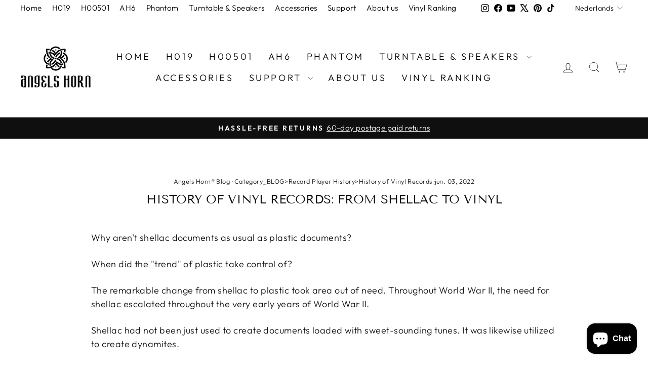

--- FILE ---
content_type: text/javascript; charset=utf-8
request_url: https://www.angelshorn.com/nl/products/greeting-card-2.js
body_size: 1485
content:
{"id":8290835202244,"title":"E-Greeting Card","handle":"greeting-card-2","description":"\u003cp\u003eA E-Greeting Card is used to express a personal message to a friend or colleague while ordering a gift.\u003c\/p\u003e","published_at":"2025-06-17T12:30:20+08:00","created_at":"2025-06-17T12:08:50+08:00","vendor":"Gift","type":"Gift","tags":[],"price":10,"price_min":10,"price_max":10,"available":true,"price_varies":false,"compare_at_price":10,"compare_at_price_min":10,"compare_at_price_max":10,"compare_at_price_varies":false,"variants":[{"id":44947734921412,"title":"Happy Birthday","option1":"Happy Birthday","option2":null,"option3":null,"sku":"","requires_shipping":false,"taxable":false,"featured_image":{"id":41000655388868,"product_id":8290835202244,"position":2,"created_at":"2024-10-23T09:14:29+08:00","updated_at":"2025-07-08T00:00:46+08:00","alt":"AngelsHornGreeting Card - AngelsHorn","width":500,"height":500,"src":"https:\/\/cdn.shopify.com\/s\/files\/1\/0274\/1302\/0777\/files\/1700036930617.jpg?v=1751904046","variant_ids":[44947734921412]},"available":true,"name":"E-Greeting Card - Happy Birthday","public_title":"Happy Birthday","options":["Happy Birthday"],"price":10,"weight":0,"compare_at_price":10,"inventory_management":null,"barcode":"","featured_media":{"alt":"AngelsHornGreeting Card - AngelsHorn","id":33120120406212,"position":2,"preview_image":{"aspect_ratio":1.0,"height":500,"width":500,"src":"https:\/\/cdn.shopify.com\/s\/files\/1\/0274\/1302\/0777\/files\/1700036930617.jpg?v=1751904046"}},"requires_selling_plan":false,"selling_plan_allocations":[]},{"id":44947735675076,"title":"HBD!","option1":"HBD!","option2":null,"option3":null,"sku":"","requires_shipping":false,"taxable":false,"featured_image":{"id":41000655421636,"product_id":8290835202244,"position":3,"created_at":"2024-10-23T09:14:29+08:00","updated_at":"2025-07-08T00:00:50+08:00","alt":"AngelsHornGreeting Card - AngelsHorn","width":500,"height":500,"src":"https:\/\/cdn.shopify.com\/s\/files\/1\/0274\/1302\/0777\/files\/1700036946118.jpg?v=1751904050","variant_ids":[44947735675076]},"available":true,"name":"E-Greeting Card - HBD!","public_title":"HBD!","options":["HBD!"],"price":10,"weight":0,"compare_at_price":10,"inventory_management":null,"barcode":"","featured_media":{"alt":"AngelsHornGreeting Card - AngelsHorn","id":33120120438980,"position":3,"preview_image":{"aspect_ratio":1.0,"height":500,"width":500,"src":"https:\/\/cdn.shopify.com\/s\/files\/1\/0274\/1302\/0777\/files\/1700036946118.jpg?v=1751904050"}},"requires_selling_plan":false,"selling_plan_allocations":[]},{"id":44947819659460,"title":"Love's Gift","option1":"Love's Gift","option2":null,"option3":null,"sku":"","requires_shipping":false,"taxable":false,"featured_image":{"id":41000656076996,"product_id":8290835202244,"position":4,"created_at":"2024-10-23T09:14:29+08:00","updated_at":"2025-06-17T14:24:39+08:00","alt":"AngelsHornGreeting Card - AngelsHorn","width":500,"height":500,"src":"https:\/\/cdn.shopify.com\/s\/files\/1\/0274\/1302\/0777\/files\/1705636255064.jpg?v=1750141479","variant_ids":[44947819659460]},"available":true,"name":"E-Greeting Card - Love's Gift","public_title":"Love's Gift","options":["Love's Gift"],"price":10,"weight":0,"compare_at_price":10,"inventory_management":null,"barcode":"","featured_media":{"alt":"AngelsHornGreeting Card - AngelsHorn","id":33120121094340,"position":4,"preview_image":{"aspect_ratio":1.0,"height":500,"width":500,"src":"https:\/\/cdn.shopify.com\/s\/files\/1\/0274\/1302\/0777\/files\/1705636255064.jpg?v=1750141479"}},"requires_selling_plan":false,"selling_plan_allocations":[]},{"id":44947821560004,"title":"best wishes","option1":"best wishes","option2":null,"option3":null,"sku":"","requires_shipping":false,"taxable":false,"featured_image":{"id":41000656011460,"product_id":8290835202244,"position":5,"created_at":"2024-10-23T09:14:29+08:00","updated_at":"2025-06-17T14:28:42+08:00","alt":"AngelsHornGreeting Card - AngelsHorn","width":500,"height":500,"src":"https:\/\/cdn.shopify.com\/s\/files\/1\/0274\/1302\/0777\/files\/1705636212354.jpg?v=1750141722","variant_ids":[44947821560004]},"available":true,"name":"E-Greeting Card - best wishes","public_title":"best wishes","options":["best wishes"],"price":10,"weight":0,"compare_at_price":10,"inventory_management":null,"barcode":"","featured_media":{"alt":"AngelsHornGreeting Card - AngelsHorn","id":33120121028804,"position":5,"preview_image":{"aspect_ratio":1.0,"height":500,"width":500,"src":"https:\/\/cdn.shopify.com\/s\/files\/1\/0274\/1302\/0777\/files\/1705636212354.jpg?v=1750141722"}},"requires_selling_plan":false,"selling_plan_allocations":[]},{"id":44947888832708,"title":"Merry Christmas","option1":"Merry Christmas","option2":null,"option3":null,"sku":"","requires_shipping":false,"taxable":false,"featured_image":{"id":41000655487172,"product_id":8290835202244,"position":6,"created_at":"2024-10-23T09:14:29+08:00","updated_at":"2025-06-17T14:42:31+08:00","alt":"AngelsHornGreeting Card - AngelsHorn","width":500,"height":500,"src":"https:\/\/cdn.shopify.com\/s\/files\/1\/0274\/1302\/0777\/files\/1729645920411.jpg?v=1750142551","variant_ids":[44947888832708]},"available":true,"name":"E-Greeting Card - Merry Christmas","public_title":"Merry Christmas","options":["Merry Christmas"],"price":10,"weight":0,"compare_at_price":10,"inventory_management":null,"barcode":"","featured_media":{"alt":"AngelsHornGreeting Card - AngelsHorn","id":33120120504516,"position":6,"preview_image":{"aspect_ratio":1.0,"height":500,"width":500,"src":"https:\/\/cdn.shopify.com\/s\/files\/1\/0274\/1302\/0777\/files\/1729645920411.jpg?v=1750142551"}},"requires_selling_plan":false,"selling_plan_allocations":[]},{"id":44947948208324,"title":"Birthday best wishes","option1":"Birthday best wishes","option2":null,"option3":null,"sku":"","requires_shipping":false,"taxable":false,"featured_image":{"id":44910972666052,"product_id":8290835202244,"position":7,"created_at":"2025-06-17T15:02:49+08:00","updated_at":"2025-06-17T15:05:53+08:00","alt":"Greeting Card Gift","width":1024,"height":1024,"src":"https:\/\/cdn.shopify.com\/s\/files\/1\/0274\/1302\/0777\/files\/happy-birthday-card.png?v=1750143953","variant_ids":[44947948208324]},"available":true,"name":"E-Greeting Card - Birthday best wishes","public_title":"Birthday best wishes","options":["Birthday best wishes"],"price":10,"weight":0,"compare_at_price":10,"inventory_management":null,"barcode":"","featured_media":{"alt":"Greeting Card Gift","id":35287035904196,"position":7,"preview_image":{"aspect_ratio":1.0,"height":1024,"width":1024,"src":"https:\/\/cdn.shopify.com\/s\/files\/1\/0274\/1302\/0777\/files\/happy-birthday-card.png?v=1750143953"}},"requires_selling_plan":false,"selling_plan_allocations":[]},{"id":44947963347140,"title":"Mom's day","option1":"Mom's day","option2":null,"option3":null,"sku":"","requires_shipping":false,"taxable":false,"featured_image":{"id":44911037055172,"product_id":8290835202244,"position":8,"created_at":"2025-06-17T15:09:04+08:00","updated_at":"2025-06-17T15:11:10+08:00","alt":"Greeting Card Gift","width":1024,"height":1024,"src":"https:\/\/cdn.shopify.com\/s\/files\/1\/0274\/1302\/0777\/files\/happy-mother_s-day-card.png?v=1750144270","variant_ids":[44947963347140]},"available":true,"name":"E-Greeting Card - Mom's day","public_title":"Mom's day","options":["Mom's day"],"price":10,"weight":0,"compare_at_price":10,"inventory_management":null,"barcode":"","featured_media":{"alt":"Greeting Card Gift","id":35287071948996,"position":8,"preview_image":{"aspect_ratio":1.0,"height":1024,"width":1024,"src":"https:\/\/cdn.shopify.com\/s\/files\/1\/0274\/1302\/0777\/files\/happy-mother_s-day-card.png?v=1750144270"}},"requires_selling_plan":false,"selling_plan_allocations":[]},{"id":44947974979780,"title":"Happy Father's day","option1":"Happy Father's day","option2":null,"option3":null,"sku":"","requires_shipping":false,"taxable":false,"featured_image":{"id":44911077458116,"product_id":8290835202244,"position":9,"created_at":"2025-06-17T15:13:02+08:00","updated_at":"2025-06-17T15:14:34+08:00","alt":"Greeting Card Gift","width":1024,"height":1024,"src":"https:\/\/cdn.shopify.com\/s\/files\/1\/0274\/1302\/0777\/files\/happy-father_s-day-cartoon-greeting-card-card.png?v=1750144474","variant_ids":[44947974979780]},"available":true,"name":"E-Greeting Card - Happy Father's day","public_title":"Happy Father's day","options":["Happy Father's day"],"price":10,"weight":0,"compare_at_price":10,"inventory_management":null,"barcode":"","featured_media":{"alt":"Greeting Card Gift","id":35287094952132,"position":9,"preview_image":{"aspect_ratio":1.0,"height":1024,"width":1024,"src":"https:\/\/cdn.shopify.com\/s\/files\/1\/0274\/1302\/0777\/files\/happy-father_s-day-cartoon-greeting-card-card.png?v=1750144474"}},"requires_selling_plan":false,"selling_plan_allocations":[]},{"id":45606222954692,"title":"Merry Christmas !","option1":"Merry Christmas !","option2":null,"option3":null,"sku":null,"requires_shipping":false,"taxable":false,"featured_image":{"id":47335433109700,"product_id":8290835202244,"position":10,"created_at":"2025-12-16T15:57:07+08:00","updated_at":"2025-12-16T15:58:27+08:00","alt":"Greeting Card Gift","width":1024,"height":1024,"src":"https:\/\/cdn.shopify.com\/s\/files\/1\/0274\/1302\/0777\/files\/unnamed_90af7445-e56f-4170-a903-45d2d47555d5.jpg?v=1765871907","variant_ids":[45606222954692]},"available":true,"name":"E-Greeting Card - Merry Christmas !","public_title":"Merry Christmas !","options":["Merry Christmas !"],"price":10,"weight":0,"compare_at_price":10,"inventory_management":null,"barcode":"","featured_media":{"alt":"Greeting Card Gift","id":36989152690372,"position":10,"preview_image":{"aspect_ratio":1.0,"height":1024,"width":1024,"src":"https:\/\/cdn.shopify.com\/s\/files\/1\/0274\/1302\/0777\/files\/unnamed_90af7445-e56f-4170-a903-45d2d47555d5.jpg?v=1765871907"}},"requires_selling_plan":false,"selling_plan_allocations":[]}],"images":["\/\/cdn.shopify.com\/s\/files\/1\/0274\/1302\/0777\/files\/Greeting_Card_0cf5a097-23af-4436-91df-c123a0e2ba7f.jpg?v=1751904054","\/\/cdn.shopify.com\/s\/files\/1\/0274\/1302\/0777\/files\/1700036930617.jpg?v=1751904046","\/\/cdn.shopify.com\/s\/files\/1\/0274\/1302\/0777\/files\/1700036946118.jpg?v=1751904050","\/\/cdn.shopify.com\/s\/files\/1\/0274\/1302\/0777\/files\/1705636255064.jpg?v=1750141479","\/\/cdn.shopify.com\/s\/files\/1\/0274\/1302\/0777\/files\/1705636212354.jpg?v=1750141722","\/\/cdn.shopify.com\/s\/files\/1\/0274\/1302\/0777\/files\/1729645920411.jpg?v=1750142551","\/\/cdn.shopify.com\/s\/files\/1\/0274\/1302\/0777\/files\/happy-birthday-card.png?v=1750143953","\/\/cdn.shopify.com\/s\/files\/1\/0274\/1302\/0777\/files\/happy-mother_s-day-card.png?v=1750144270","\/\/cdn.shopify.com\/s\/files\/1\/0274\/1302\/0777\/files\/happy-father_s-day-cartoon-greeting-card-card.png?v=1750144474","\/\/cdn.shopify.com\/s\/files\/1\/0274\/1302\/0777\/files\/unnamed_90af7445-e56f-4170-a903-45d2d47555d5.jpg?v=1765871907"],"featured_image":"\/\/cdn.shopify.com\/s\/files\/1\/0274\/1302\/0777\/files\/Greeting_Card_0cf5a097-23af-4436-91df-c123a0e2ba7f.jpg?v=1751904054","options":[{"name":"Title","position":1,"values":["Happy Birthday","HBD!","Love's Gift","best wishes","Merry Christmas","Birthday best wishes","Mom's day","Happy Father's day","Merry Christmas !"]}],"url":"\/nl\/products\/greeting-card-2","media":[{"alt":"Greeting Card Gift","id":35286693806276,"position":1,"preview_image":{"aspect_ratio":1.0,"height":503,"width":503,"src":"https:\/\/cdn.shopify.com\/s\/files\/1\/0274\/1302\/0777\/files\/Greeting_Card_0cf5a097-23af-4436-91df-c123a0e2ba7f.jpg?v=1751904054"},"aspect_ratio":1.0,"height":503,"media_type":"image","src":"https:\/\/cdn.shopify.com\/s\/files\/1\/0274\/1302\/0777\/files\/Greeting_Card_0cf5a097-23af-4436-91df-c123a0e2ba7f.jpg?v=1751904054","width":503},{"alt":"AngelsHornGreeting Card - AngelsHorn","id":33120120406212,"position":2,"preview_image":{"aspect_ratio":1.0,"height":500,"width":500,"src":"https:\/\/cdn.shopify.com\/s\/files\/1\/0274\/1302\/0777\/files\/1700036930617.jpg?v=1751904046"},"aspect_ratio":1.0,"height":500,"media_type":"image","src":"https:\/\/cdn.shopify.com\/s\/files\/1\/0274\/1302\/0777\/files\/1700036930617.jpg?v=1751904046","width":500},{"alt":"AngelsHornGreeting Card - AngelsHorn","id":33120120438980,"position":3,"preview_image":{"aspect_ratio":1.0,"height":500,"width":500,"src":"https:\/\/cdn.shopify.com\/s\/files\/1\/0274\/1302\/0777\/files\/1700036946118.jpg?v=1751904050"},"aspect_ratio":1.0,"height":500,"media_type":"image","src":"https:\/\/cdn.shopify.com\/s\/files\/1\/0274\/1302\/0777\/files\/1700036946118.jpg?v=1751904050","width":500},{"alt":"AngelsHornGreeting Card - AngelsHorn","id":33120121094340,"position":4,"preview_image":{"aspect_ratio":1.0,"height":500,"width":500,"src":"https:\/\/cdn.shopify.com\/s\/files\/1\/0274\/1302\/0777\/files\/1705636255064.jpg?v=1750141479"},"aspect_ratio":1.0,"height":500,"media_type":"image","src":"https:\/\/cdn.shopify.com\/s\/files\/1\/0274\/1302\/0777\/files\/1705636255064.jpg?v=1750141479","width":500},{"alt":"AngelsHornGreeting Card - AngelsHorn","id":33120121028804,"position":5,"preview_image":{"aspect_ratio":1.0,"height":500,"width":500,"src":"https:\/\/cdn.shopify.com\/s\/files\/1\/0274\/1302\/0777\/files\/1705636212354.jpg?v=1750141722"},"aspect_ratio":1.0,"height":500,"media_type":"image","src":"https:\/\/cdn.shopify.com\/s\/files\/1\/0274\/1302\/0777\/files\/1705636212354.jpg?v=1750141722","width":500},{"alt":"AngelsHornGreeting Card - AngelsHorn","id":33120120504516,"position":6,"preview_image":{"aspect_ratio":1.0,"height":500,"width":500,"src":"https:\/\/cdn.shopify.com\/s\/files\/1\/0274\/1302\/0777\/files\/1729645920411.jpg?v=1750142551"},"aspect_ratio":1.0,"height":500,"media_type":"image","src":"https:\/\/cdn.shopify.com\/s\/files\/1\/0274\/1302\/0777\/files\/1729645920411.jpg?v=1750142551","width":500},{"alt":"Greeting Card Gift","id":35287035904196,"position":7,"preview_image":{"aspect_ratio":1.0,"height":1024,"width":1024,"src":"https:\/\/cdn.shopify.com\/s\/files\/1\/0274\/1302\/0777\/files\/happy-birthday-card.png?v=1750143953"},"aspect_ratio":1.0,"height":1024,"media_type":"image","src":"https:\/\/cdn.shopify.com\/s\/files\/1\/0274\/1302\/0777\/files\/happy-birthday-card.png?v=1750143953","width":1024},{"alt":"Greeting Card Gift","id":35287071948996,"position":8,"preview_image":{"aspect_ratio":1.0,"height":1024,"width":1024,"src":"https:\/\/cdn.shopify.com\/s\/files\/1\/0274\/1302\/0777\/files\/happy-mother_s-day-card.png?v=1750144270"},"aspect_ratio":1.0,"height":1024,"media_type":"image","src":"https:\/\/cdn.shopify.com\/s\/files\/1\/0274\/1302\/0777\/files\/happy-mother_s-day-card.png?v=1750144270","width":1024},{"alt":"Greeting Card Gift","id":35287094952132,"position":9,"preview_image":{"aspect_ratio":1.0,"height":1024,"width":1024,"src":"https:\/\/cdn.shopify.com\/s\/files\/1\/0274\/1302\/0777\/files\/happy-father_s-day-cartoon-greeting-card-card.png?v=1750144474"},"aspect_ratio":1.0,"height":1024,"media_type":"image","src":"https:\/\/cdn.shopify.com\/s\/files\/1\/0274\/1302\/0777\/files\/happy-father_s-day-cartoon-greeting-card-card.png?v=1750144474","width":1024},{"alt":"Greeting Card Gift","id":36989152690372,"position":10,"preview_image":{"aspect_ratio":1.0,"height":1024,"width":1024,"src":"https:\/\/cdn.shopify.com\/s\/files\/1\/0274\/1302\/0777\/files\/unnamed_90af7445-e56f-4170-a903-45d2d47555d5.jpg?v=1765871907"},"aspect_ratio":1.0,"height":1024,"media_type":"image","src":"https:\/\/cdn.shopify.com\/s\/files\/1\/0274\/1302\/0777\/files\/unnamed_90af7445-e56f-4170-a903-45d2d47555d5.jpg?v=1765871907","width":1024}],"requires_selling_plan":false,"selling_plan_groups":[]}